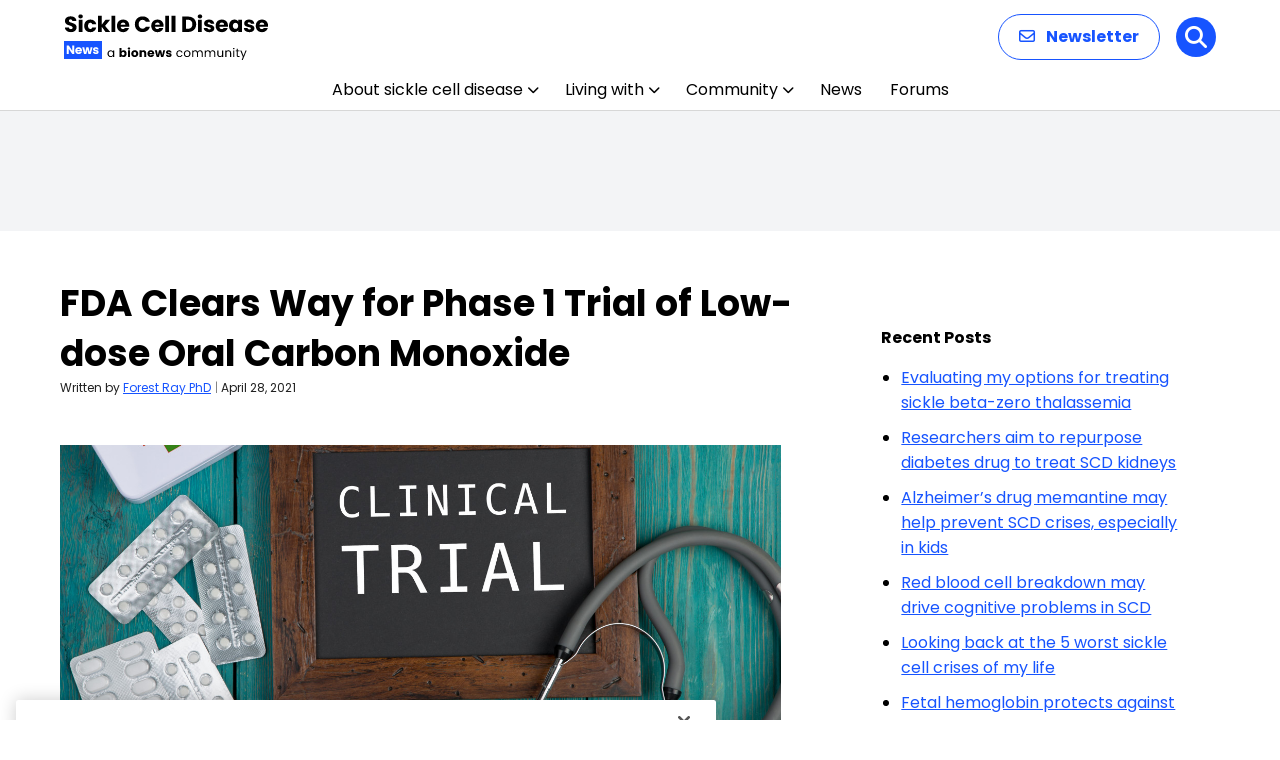

--- FILE ---
content_type: text/html; charset=utf-8
request_url: https://www.google.com/recaptcha/api2/aframe
body_size: 181
content:
<!DOCTYPE HTML><html><head><meta http-equiv="content-type" content="text/html; charset=UTF-8"></head><body><script nonce="dLyLml-V0nM54F8w-IC2gg">/** Anti-fraud and anti-abuse applications only. See google.com/recaptcha */ try{var clients={'sodar':'https://pagead2.googlesyndication.com/pagead/sodar?'};window.addEventListener("message",function(a){try{if(a.source===window.parent){var b=JSON.parse(a.data);var c=clients[b['id']];if(c){var d=document.createElement('img');d.src=c+b['params']+'&rc='+(localStorage.getItem("rc::a")?sessionStorage.getItem("rc::b"):"");window.document.body.appendChild(d);sessionStorage.setItem("rc::e",parseInt(sessionStorage.getItem("rc::e")||0)+1);localStorage.setItem("rc::h",'1769286101222');}}}catch(b){}});window.parent.postMessage("_grecaptcha_ready", "*");}catch(b){}</script></body></html>

--- FILE ---
content_type: text/css
request_url: https://sicklecellanemianews.com/wp-content/themes/bionews-global-2/style.css?ver=6.8.3
body_size: -190
content:
/*
 * Theme Name: BioNews Global 2
 * Description: Global theme for BioNews sites
 * Author: BioNews
 * Author URI: https://github.com/BioNewsInc
 * Version: 3.0.23
*/



--- FILE ---
content_type: application/javascript; charset=utf-8
request_url: https://trc.lhmos.com/enrich/data/jsonp?mcode=15710&mid=47&callback=jsonp_1769286100555_25981
body_size: -187
content:
jsonp_1769286100555_25981({"uid":"0"})